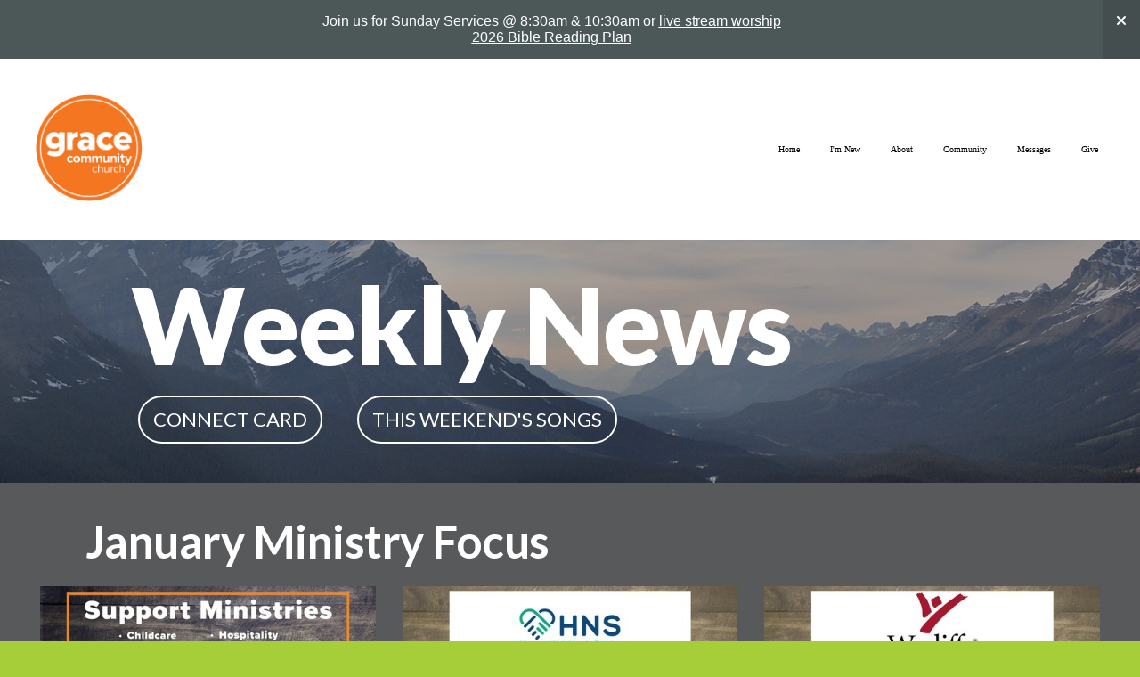

--- FILE ---
content_type: text/html; charset=UTF-8
request_url: https://www.gracecomm.org/weekly-news
body_size: 9692
content:
<!DOCTYPE html>
<html class="wf-loading">
	<head>
		<meta http-equiv="Content-Type" content="text/html; charset=utf-8" />
		<meta name="viewport" content="width=device-width, initial-scale=1.0" />
<meta name="provider" content="snappages" />
<meta http-equiv="X-UA-Compatible" content="IE=Edge"/>
    <meta name="keywords" content="Jesus, Loveland, Colorado, church, worship, prayer, forgive, care, love, Bible, Christian" />
    <meta name="description" content="" />
<link rel="shortcut icon" href="https://storage2.snappages.site/2V79V4/assets/favicon.png">
<link rel="canonical" href="https://www.gracecomm.org/weekly-news" />
<title>Grace Community Church - Loveland, CO - Weekly News</title>
    <script defer src="https://ajax.googleapis.com/ajax/libs/jquery/2.1.3/jquery.min.js"></script>
<script>
	var wid=45444, pid=1141015, ptype='basic', tid=61209, custom_fonts = "Lato:100,100italic,300,300italic,regular,italic,700,700italic,900,900italic|Play:regular,700|Playfair Display:regular,italic,700,700italic,900,900italic&display=swap";var page_type="page", render_url="https://site.snappages.site";</script>
<link href="https://assets2.snappages.site/global/styles/website.min.css?v=1768428243" type="text/css" rel="stylesheet" /><script defer src="https://assets2.snappages.site/global/assets/js/website.min.js?v=1768428243" type="text/javascript"></script><link class="core-style" href="https://storage2.snappages.site/2V79V4/assets/themes/61209/style1717012818.css" type="text/css" rel="stylesheet" />
<link href="https://site.snappages.site/assets/icons/fontawesome/webfonts/fa-brands-400.woff2" rel="preload" as="font" type="font/woff2" crossorigin="anonymous"/>
<link href="https://site.snappages.site/assets/icons/fontawesome/webfonts/fa-regular-400.woff2" rel="preload" as="font" type="font/woff2" crossorigin="anonymous"/>
<link href="https://site.snappages.site/assets/icons/fontawesome/webfonts/fa-solid-900.woff2" rel="preload" as="font" type="font/woff2" crossorigin="anonymous"/>
<link href="https://site.snappages.site/assets/icons/fontawesome/css/all.min.css" rel="stylesheet"/>
<link href="https://site.snappages.site/assets/icons/fontawesome/css/all.min.css" rel="stylesheet"/>
<noscript><link href="https://site.snappages.site/assets/icons/fontawesome/css/all.min.css" rel="stylesheet" as="style"/></noscript>
<link href="https://site.snappages.site/assets/icons/fontawesome/css/v4-shims.min.css" rel="preload" as="style" onload="this.rel='stylesheet'"/>
<noscript><link href="https://site.snappages.site/assets/icons/fontawesome/css/v4-shims.min.css" rel="stylesheet" as="style"/></noscript>
<link href="https://assets2.snappages.site/global/assets/icons/pixeden/css/pe-icon-7-stroke.min.css" rel="preload" as="style" onload="this.rel='stylesheet'"/>
<noscript><link href="https://assets2.snappages.site/global/assets/icons/pixeden/css/pe-icon-7-stroke.min.css" rel="stylesheet" as="style"/></noscript>
<link href="https://assets2.snappages.site/global/assets/icons/typicons/typicons.min.css" rel="preload" as="style" onload="this.rel='stylesheet'"/>
<noscript><link href="https://assets2.snappages.site/global/assets/icons/typicons/typicons.min.css" rel="preload" as="stylesheet"/></noscript>
<link href="https://use.typekit.net/hqk1yln.css" rel="stylesheet" />

<!-- Google tag (gtag.js) -->
<script async src="https://www.googletagmanager.com/gtag/js?id=G-28EMBP78JP"></script>
<script>
  window.dataLayer = window.dataLayer || [];
  function gtag(){dataLayer.push(arguments);}
  gtag('js', new Date());

  gtag('config', 'G-28EMBP78JP');
</script><svg xmlns="https://www.w3.org/2000/svg" style="display:none;">
    <symbol id="sp-icon-amazon" viewBox="0 0 50 50">
        <g fill-rule="nonzero">
          <path id="Shape" d="M0.0909090909,38.8 C0.242409091,38.53335 0.484818182,38.51665 0.818181818,38.75 C8.39390909,43.58335 16.6363636,46 25.5454545,46 C31.4848182,46 37.3484545,44.78335 43.1363636,42.35 C43.2878636,42.28335 43.5075455,42.18335 43.7954545,42.05 C44.0833182,41.91665 44.2878636,41.81665 44.4090909,41.75 C44.8636364,41.55 45.2196818,41.65 45.4772727,42.05 C45.7348182,42.45 45.6515,42.81665 45.2272727,43.15 C44.6818182,43.58335 43.9848182,44.08335 43.1363636,44.65 C40.5302727,46.35 37.6211818,47.66665 34.4090909,48.6 C31.1969545,49.53335 28.0605909,50 25,50 C20.2727273,50 15.803,49.09165 11.5909091,47.275 C7.37877273,45.45835 3.60604545,42.9 0.272727273,39.6 C0.0909090909,39.43335 0,39.26665 0,39.1 C0,39 0.0302727273,38.9 0.0909090909,38.8 Z M13.7727273,24.55 C13.7727273,22.25 14.2878636,20.28335 15.3181818,18.65 C16.3484545,17.01665 17.7575455,15.78335 19.5454545,14.95 C21.1818182,14.18335 23.1969545,13.63335 25.5909091,13.3 C26.4090909,13.2 27.7424091,13.06665 29.5909091,12.9 L29.5909091,12.05 C29.5909091,9.91665 29.3787727,8.48335 28.9545455,7.75 C28.3181818,6.75 27.3181818,6.25 25.9545455,6.25 L25.5909091,6.25 C24.5909091,6.35 23.7272727,6.7 23,7.3 C22.2727273,7.9 21.803,8.73335 21.5909091,9.8 C21.4696818,10.46665 21.1666364,10.85 20.6818182,10.95 L15.4545455,10.25 C14.9393636,10.11665 14.6818182,9.81665 14.6818182,9.35 C14.6818182,9.25 14.6969545,9.13335 14.7272727,9 C15.2424091,6.03335 16.5075455,3.83335 18.5227273,2.4 C20.5378636,0.96665 22.8939091,0.16665 25.5909091,0 L26.7272727,0 C30.1818182,0 32.8787727,0.98335 34.8181818,2.95 C35.1223778,3.2848521 35.4034595,3.64418094 35.6590909,4.025 C35.9166364,4.40835 36.1211818,4.75 36.2727273,5.05 C36.4242273,5.35 36.5605909,5.78335 36.6818182,6.35 C36.803,6.91665 36.8939091,7.30835 36.9545455,7.525 C37.0151364,7.74165 37.0605909,8.20835 37.0909091,8.925 C37.1211818,9.64165 37.1363636,10.06665 37.1363636,10.2 L37.1363636,22.3 C37.1363636,23.16665 37.25,23.95835 37.4772727,24.675 C37.7045455,25.39165 37.9242273,25.90835 38.1363636,26.225 C38.3484545,26.54165 38.6969545,27.05 39.1818182,27.75 C39.3636364,28.05 39.4545455,28.31665 39.4545455,28.55 C39.4545455,28.81665 39.3333182,29.05 39.0909091,29.25 C36.5757273,31.65 35.2120909,32.95 35,33.15 C34.6363636,33.45 34.1969545,33.48335 33.6818182,33.25 C33.2575455,32.85 32.8863636,32.46665 32.5681818,32.1 C32.25,31.73335 32.0227273,31.46665 31.8863636,31.3 C31.75,31.13335 31.5302727,30.80835 31.2272727,30.325 C30.9242273,29.84165 30.7120909,29.51665 30.5909091,29.35 C28.8939091,31.38335 27.2272727,32.65 25.5909091,33.15 C24.5605909,33.48335 23.2878636,33.65 21.7727273,33.65 C19.4393636,33.65 17.5227273,32.85835 16.0227273,31.275 C14.5227273,29.69165 13.7727273,27.45 13.7727273,24.55 Z M21.5909091,23.55 C21.5909091,24.85 21.8863636,25.89165 22.4772727,26.675 C23.0681818,27.45835 23.8636364,27.85 24.8636364,27.85 C24.9545455,27.85 25.0833182,27.83335 25.25,27.8 C25.4166364,27.76665 25.5302727,27.75 25.5909091,27.75 C26.8636364,27.38335 27.8484545,26.48335 28.5454545,25.05 C28.8787727,24.41665 29.1287727,23.725 29.2954545,22.975 C29.4620909,22.225 29.553,21.61665 29.5681818,21.15 C29.5833182,20.68335 29.5909091,19.91665 29.5909091,18.85 L29.5909091,17.6 C27.8333182,17.6 26.5,17.73335 25.5909091,18 C22.9242273,18.83335 21.5909091,20.68335 21.5909091,23.55 Z M40.6818182,39.65 C40.7424091,39.51665 40.8333182,39.38335 40.9545455,39.25 C41.7120909,38.68335 42.4393636,38.3 43.1363636,38.1 C44.2878636,37.76665 45.4090909,37.58335 46.5,37.55 C46.803,37.51665 47.0909091,37.53335 47.3636364,37.6 C48.7272727,37.73335 49.5454545,37.98335 49.8181818,38.35 C49.9393636,38.55 50,38.85 50,39.25 L50,39.6 C50,40.76665 49.7120909,42.14165 49.1363636,43.725 C48.5605909,45.30835 47.7575455,46.58335 46.7272727,47.55 C46.5757273,47.68335 46.4393636,47.75 46.3181818,47.75 C46.2575455,47.75 46.1969545,47.73335 46.1363636,47.7 C45.9545455,47.6 45.9090909,47.41665 46,47.15 C47.1211818,44.25 47.6818182,42.23335 47.6818182,41.1 C47.6818182,40.73335 47.6211818,40.46665 47.5,40.3 C47.1969545,39.9 46.3484545,39.7 44.9545455,39.7 C44.4393636,39.7 43.8333182,39.73335 43.1363636,39.8 C42.3787727,39.9 41.6818182,40 41.0454545,40.1 C40.8636364,40.1 40.7424091,40.06665 40.6818182,40 C40.6211818,39.93335 40.6060455,39.86665 40.6363636,39.8 C40.6363636,39.76665 40.6515,39.71665 40.6818182,39.65 Z"/>
        </g>
    </symbol>
    <symbol id="sp-icon-roku" viewBox="0 0 50 50">
        <g>
          <path id="Combined-Shape" d="M8,0 L42,0 C46.418278,-8.11624501e-16 50,3.581722 50,8 L50,42 C50,46.418278 46.418278,50 42,50 L8,50 C3.581722,50 5.41083001e-16,46.418278 0,42 L0,8 C-5.41083001e-16,3.581722 3.581722,8.11624501e-16 8,0 Z M9.94591393,22.6758056 C9.94591393,23.9554559 8.93797503,25.0040346 7.705466,25.0040346 L6.5944023,25.0040346 L6.5944023,20.3268077 L7.705466,20.3268077 C8.93797503,20.3268077 9.94591393,21.3746529 9.94591393,22.6758056 Z M15,32 L11.1980679,26.5137477 C12.6117075,25.6540149 13.5405811,24.2489259 13.5405811,22.6758056 C13.5405811,20.0964239 11.1176341,18 8.14917631,18 L3,18 L3,31.9899135 L6.5944023,31.9899135 L6.5944023,27.3332264 L7.6834372,27.3332264 L10.9214498,32 L15,32 Z M19.4209982,23.6089545 C20.3760082,23.6089545 21.1686305,24.9005713 21.1686305,26.4995139 C21.1686305,28.098368 20.3760082,29.3917084 19.4209982,29.3917084 C18.4876486,29.3917084 17.6937241,28.0984122 17.6937241,26.4995139 C17.6937241,24.9006155 18.4876486,23.6089545 19.4209982,23.6089545 Z M24.8610089,26.4995139 C24.8610089,23.4472925 22.4211995,21 19.4209982,21 C16.4217953,21 14,23.4472925 14,26.4995139 C14,29.5540333 16.4217953,32 19.4209982,32 C22.4211995,32 24.8610089,29.5540333 24.8610089,26.4995139 Z M33.154894,21.2236663 L29.0835675,25.3681007 L29.0835675,21.2099662 L25.549974,21.2099662 L25.549974,31.7778363 L29.0835675,31.7778363 L29.0835675,27.4910969 L33.3340371,31.7778363 L37.7816639,31.7778363 L32.3803293,26.2779246 L36.8541742,21.7246949 L36.8541742,27.9961029 C36.8541742,30.0783079 38.0840844,31.9999116 41.1813884,31.9999116 C42.6517766,31.9999116 44.001101,31.1508546 44.6569026,30.3826285 L46.24575,31.7777921 L47,31.7777921 L47,21.2236663 L43.4663631,21.2236663 L43.4663631,28.056914 C43.0684459,28.7640196 42.5140009,29.2086122 41.657092,29.2086122 C40.7876817,29.2086122 40.3887661,28.6838515 40.3887661,27.0054037 L40.3887661,21.2236663 L33.154894,21.2236663 Z"/>
        </g>
    </symbol>
    <symbol id="sp-icon-google-play" viewBox="0 0 50 50">
	    <g fill-rule="nonzero">
	      <path id="top" d="M7.60285132,19.9078411 C12.5081466,14.9434827 20.3874745,6.92617108 24.6425662,2.55295316 L27.0855397,0.0509164969 L30.6904277,3.63645621 C32.6802444,5.62627291 34.2953157,7.30040733 34.2953157,7.35947047 C34.2953157,7.55651731 3.60386965,24.6751527 3.2296334,24.6751527 C3.01272912,24.6751527 4.70723014,22.8431772 7.60285132,19.9078411 Z" transform="matrix(1 0 0 -1 0 24.726)"/>
	            <path id="Shape" d="M0.767311609,49.8798639 C0.5901222,49.6828171 0.353869654,49.2693751 0.235234216,48.9735503 C0.0773930754,48.5794566 0.0183299389,41.3498232 0.0183299389,25.6690696 C0.0183299389,0.749517674 -0.0407331976,2.04992501 1.20010183,1.16295963 L1.83044807,0.709802806 L13.9256619,12.8050167 L26.0213849,24.9012488 L22.9088595,28.05298 C21.1950102,29.7866867 15.5804481,35.4796602 10.4394094,40.7194769 C1.61405295,49.6833262 1.06262729,50.2148945 0.767311609,49.8798639 Z" transform="matrix(1 0 0 -1 0 50.66)"/>
	            <path id="Shape" d="M32.1283096,28.868403 L28.287169,25.0272624 L31.5376782,21.7375476 C33.3304481,19.9249203 34.8864562,18.408627 34.9852342,18.3689121 C35.2214868,18.309849 45.0320774,23.6876494 45.5442974,24.1601545 C45.7413442,24.3373439 45.9974542,24.7711525 46.1155804,25.1453887 C46.450611,26.1499712 45.938391,27.0364274 44.5595723,27.8638205 C43.5748473,28.454961 37.3691446,31.9417227 36.3447047,32.4732909 C35.9893075,32.6703378 35.5560081,32.2961015 32.1283096,28.868403 Z" transform="matrix(1 0 0 -1 0 50.884)"/>
	            <path id="bottom" d="M16.1323829,37.9725051 C10.0850305,31.9643585 5.19959267,27.0392057 5.27851324,27.0392057 C5.33757637,27.0392057 5.84979633,27.2953157 6.401222,27.6104888 C7.48472505,28.2016293 28.8783096,39.9419552 31.3406314,41.2815682 C33.9210794,42.660387 34.0198574,42.1680244 30.4541752,45.7535642 C28.7204684,47.4872709 27.2627291,48.9052953 27.203666,48.9052953 C27.1446029,48.885947 22.160387,43.9806517 16.1323829,37.9725051 Z" transform="matrix(1 0 0 -1 0 75.945)"/>
	    </g>
    </symbol>
    <symbol id="sp-icon-apple" viewBox="0 0 50 50">
	    <g fill-rule="nonzero">
	      <path id="Shape" d="M33.9574406,26.5634279 C34.0276124,34.1300976 40.5866722,36.6480651 40.6593407,36.6801167 C40.6038808,36.8576056 39.6113106,40.2683744 37.2037125,43.7914576 C35.1223643,46.8374278 32.9623738,49.8720595 29.5596196,49.9349127 C26.2160702,49.9966052 25.1409344,47.9496797 21.3183084,47.9496797 C17.4968415,47.9496797 16.3023155,49.8721487 13.1372718,49.9966945 C9.85274871,50.1212403 7.35152871,46.7030612 5.25306112,43.668251 C0.964911488,37.4606036 -2.31212183,26.1269374 2.08810657,18.476523 C4.27404374,14.6772963 8.18048359,12.2714647 12.420574,12.2097721 C15.6458924,12.1481688 18.6901193,14.3824933 20.6618852,14.3824933 C22.6324029,14.3824933 26.3318047,11.6955185 30.2209468,12.0901367 C31.8490759,12.1579896 36.4193394,12.748667 39.353895,17.0498265 C39.1174329,17.1966031 33.9007325,20.2374843 33.9574406,26.5634279 M27.6736291,7.98325071 C29.4174035,5.86972218 30.5910653,2.92749548 30.2708784,0 C27.7573538,0.101154388 24.7179418,1.67712725 22.9150518,3.78949514 C21.2993165,5.66009243 19.8842887,8.65410161 20.2660876,11.5236543 C23.0677001,11.7406943 25.9297656,10.0981184 27.6736291,7.98325071"/>
	    </g>
    </symbol>
    <symbol id="sp-icon-windows" viewBox="0 0 50 50">
	    <g fill-rule="nonzero">
	      <path id="Shape" d="M0,7.0733463 L20.3540856,4.30155642 L20.3628405,23.9346304 L0.0184824903,24.0503891 L0,7.07354086 L0,7.0733463 Z M20.344358,26.1964981 L20.3599222,45.8466926 L0.0157587549,43.0496109 L0.0145914397,26.064786 L20.3441634,26.1964981 L20.344358,26.1964981 Z M22.8116732,3.93871595 L49.7992218,0 L49.7992218,23.6848249 L22.8116732,23.8988327 L22.8116732,3.93891051 L22.8116732,3.93871595 Z M49.8054475,26.381323 L49.7990272,49.9593385 L22.8114786,46.1503891 L22.7737354,26.3371595 L49.8054475,26.381323 Z"/>
	    </g>
    </symbol>
</svg>

	</head>
	<body>
		<div id="sp-wrapper">
			<header id="sp-header">
				<div id="sp-bar"><div id="sp-bar-text"><span></span></div><div id="sp-bar-social" class="sp-social-holder" data-style="icons" data-shape="circle"><a class="facebook" href="" target="_blank" data-type="facebook"><i class="fa fa-fw fa-facebook"></i></a><a class="twitter" href="" target="_blank" data-type="twitter"><i class="fa fa-fw fa-twitter"></i></a><a class="pinterest" href="" target="_blank" data-type="pinterest"><i class="fa fa-fw fa-pinterest"></i></a><a class="instagram" href="" target="_blank" data-type="instagram"><i class="fa fa-fw fa-instagram"></i></a></div></div>
				<div id="sp-logo"><a href="/home" target="_self"><img src="https://storage2.snappages.site/2V79V4/assets/images/12638742_1500x1500_500.png" width="120px"/></a></div>
				<div id="sp-nav"><nav id="sp-nav-links"><ul><li style="z-index:1250;" id="nav_home" data-type="basic"><a href="/" target="_self"><span></span>Home</a></li><li style="z-index:1249;" id="nav_i-m-new" data-type="basic"><a href="/i-m-new" target="_self"><span></span>I'm New</a></li><li style="z-index:1248;" id="nav_about" data-type="basic"><a href="/about" target="_self"><span></span>About</a></li><li style="z-index:1247;" id="nav_community" data-type="basic"><a href="/community" target="_self"><span></span>Community</a></li><li style="z-index:1246;" id="nav_messages" data-type="basic"><a href="/messages" target="_self"><span></span>Messages</a></li><li style="z-index:1245;" id="nav_give" data-type="basic"><a href="/give" target="_self"><span></span>Give</a></li></ul></nav></div><div id="sp-nav-button"></div>
			</header>
			<main id="sp-content">
				<section class="sp-section sp-scheme-1" data-index="" data-scheme="1"><div class="sp-section-slide" data-background="%7B%22type%22%3A%22image%22%2C%22src%22%3A%22https%3A%5C%2F%5C%2Fassets2.snappages.site%5C%2Fglobal%5C%2Fassets%5C%2Fimages%5C%2Ftmp5.jpg%22%2C%22size%22%3A%22cover%22%2C%22position%22%3A%2250%25+50%25%22%2C%22repeat%22%3A%22no-repeat%22%2C%22attachment%22%3A%22scroll%22%2C%22tint%22%3A%22rgba%280%2C+0%2C+0%2C+.3%29%22%7D" data-tint="rgba(0, 0, 0, .3)"  data-label="Main" ><div class="sp-section-content"  style="padding-top:0px;padding-bottom:0px;padding-left:30px;padding-right:30px;"><div class="sp-grid sp-col sp-col-24"><div class="sp-block sp-spacer-block " data-type="spacer" data-id="13448090-e7ae-4a1a-ac12-061a07188f19" style="text-align:center;"><div class="sp-block-content"  style=""><div class="spacer-holder" data-height="30" style="height:30px;"></div></div></div><div class="sp-row"><div class="sp-col sp-col-2"><div class="sp-block sp-spacer-block " data-type="spacer" data-id="8fefd416-b5fb-4287-a7af-a3b0cb1f1abc" style=""><div class="sp-block-content"  style=""><div class="spacer-holder" data-height="30" style="height:30px;"></div></div></div></div><div class="sp-col sp-col-22"><div class="sp-block sp-heading-block " data-type="heading" data-id="faf3a260-8ef1-4462-9b9a-da4513cf18b5" style="text-align:left;"><div class="sp-block-content"  style="max-width:800px;"><span class='h1'  data-size="12em"><h1  style='font-size:12em;'>Weekly News</h1></span></div></div></div></div><div class="sp-row"><div class="sp-col sp-col-2"><div class="sp-block sp-spacer-block " data-type="spacer" data-id="0d5a0d58-5b38-4c3c-b62b-ec29030b1aa6" style=""><div class="sp-block-content"  style=""><div class="spacer-holder" data-height="30" style="height:30px;"></div></div></div></div><div class="sp-col sp-col-5"><div class="sp-block sp-button-block " data-type="button" data-id="5dc8eaeb-c175-4755-999f-8532e466ae53" style="text-align:center;"><div class="sp-block-content"  style=""><span class="text-reset"><a class="sp-button" href="/connect-card" target="_self"  data-label="Connect Card" style="">Connect Card</a></span></div></div></div><div class="sp-col sp-col-17"><div class="sp-block sp-button-block " data-type="button" data-id="5658484c-3616-457b-9bd9-edbd175c67dd" style="text-align:left;"><div class="sp-block-content"  style=""><span class="text-reset"><a class="sp-button" href="https://open.spotify.com/playlist/3xedWPqgRc7RQkW2OMWxLr?si=48a90dce280c489c" target="_blank"  data-label="this weekend's songs" style="">this weekend's songs</a></span></div></div></div></div><div class="sp-block sp-spacer-block " data-type="spacer" data-id="19c75875-fbba-4463-9a7e-36c012306682" style=""><div class="sp-block-content"  style=""><div class="spacer-holder" data-height="30" style="height:30px;"></div></div></div></div></div></div></section><section class="sp-section sp-scheme-5" data-index="" data-scheme="5"><div class="sp-section-slide"  data-label="Main" ><div class="sp-section-content"  style="padding-top:30px;padding-bottom:30px;padding-left:30px;padding-right:30px;"><div class="sp-grid sp-col sp-col-24"><div class="sp-row"><div class="sp-col sp-col-1"><div class="sp-block sp-spacer-block " data-type="spacer" data-id="9eb1d67a-86bc-4f63-9392-16a9df9db7de" style=""><div class="sp-block-content"  style=""><div class="spacer-holder" data-height="30" style="height:30px;"></div></div></div></div><div class="sp-col sp-col-23"><div class="sp-block sp-heading-block " data-type="heading" data-id="25d982d1-3600-4d85-bbba-9d1fcd9394a8" style=""><div class="sp-block-content"  style=""><span class='h2' ><h2 >January Ministry Focus</h2></span></div></div></div></div><div class="sp-row"><div class="sp-col sp-col-8"><div class="sp-block sp-image-block " data-type="image" data-id="57f54d78-73a7-4306-8711-07bbbe3a2ca3" style=""><div class="sp-block-content"  style=""><a href="/supportministries" target="_self"><div class="sp-image-holder link" style="background-image:url(https://storage2.snappages.site/2V79V4/assets/images/22498379_4800x1200_500.jpeg);"  data-source="2V79V4/assets/images/22498379_4800x1200_2500.jpeg" data-url="/supportministries" data-target="_self" data-fill="true"><img src="https://storage2.snappages.site/2V79V4/assets/images/22498379_4800x1200_500.jpeg" class="fill" alt="" /><div class="sp-image-title"></div><div class="sp-image-caption"></div></div></a></div></div></div><div class="sp-col sp-col-8"><div class="sp-block sp-image-block " data-type="image" data-id="74b951ee-8c77-4308-acfb-29ca28616f0a" style=""><div class="sp-block-content"  style=""><a href="/community-outreach-go" target="_self"><div class="sp-image-holder link" style="background-image:url(https://storage2.snappages.site/2V79V4/assets/images/22498384_1200x300_500.jpeg);"  data-source="2V79V4/assets/images/22498384_1200x300_2500.jpeg" data-url="/community-outreach-go" data-target="_self" data-fill="true"><img src="https://storage2.snappages.site/2V79V4/assets/images/22498384_1200x300_500.jpeg" class="fill" alt="" /><div class="sp-image-title"></div><div class="sp-image-caption"></div></div></a></div></div></div><div class="sp-col sp-col-8"><div class="sp-block sp-image-block " data-type="image" data-id="9fa1570e-75ee-4478-9ccf-4c5d951353d4" style=""><div class="sp-block-content"  style=""><a href="/global-outreach-go" target="_self"><div class="sp-image-holder link" style="background-image:url(https://storage2.snappages.site/2V79V4/assets/images/22498389_1200x300_500.jpeg);"  data-source="2V79V4/assets/images/22498389_1200x300_2500.jpeg" data-url="/global-outreach-go" data-target="_self" data-fill="true"><img src="https://storage2.snappages.site/2V79V4/assets/images/22498389_1200x300_500.jpeg" class="fill" alt="" /><div class="sp-image-title"></div><div class="sp-image-caption"></div></div></a></div></div></div></div></div></div></div></section><section class="sp-section sp-scheme-2" data-index="" data-scheme="2"><div class="sp-section-slide" data-order="423b4cb1-b642-4443-9752-0badfeff3d2d,c58047e1-c86d-4897-8e20-0e42242b8ffb,9f700f1e-f2a7-4e86-afde-c99bce653b78,b0a851df-fa3a-4cbe-afba-11f1b7778b99,7aee0c7d-64d0-43c5-9f11-e31961896212,987f7f81-0e9d-4e33-bef9-afb56f18dfa2,cc8a694f-26b0-4f24-9573-c747cb30cd29,7a520a9c-41d9-47e2-84b7-e88885a0e29a,c239dd3a-9112-420e-aa2d-00876ea011d6,16c70e18-3dc2-41d5-afdd-a6f1a724fe8c,0a142d4f-0828-4ef8-a54d-41b94344d9b6,b6b33b93-0067-4945-9f4c-b7c4819e4b67,9e186789-8c56-41c0-a494-c67140d12987,2b740ecc-d8dc-4830-9ff8-414b84fa099c,57b974f0-97d1-489a-87e5-fc5ddaeacc10"  data-label="Main" ><div class="sp-section-content"  style="padding-top:30px;padding-bottom:30px;padding-left:30px;padding-right:30px;"><div class="sp-grid sp-col sp-col-24"><div class="sp-row"><div class="sp-col sp-col-1"><div class="sp-block sp-spacer-block " data-type="spacer" data-id="2b740ecc-d8dc-4830-9ff8-414b84fa099c" style=""><div class="sp-block-content"  style=""><div class="spacer-holder" data-height="30" style="height:30px;"></div></div></div></div><div class="sp-col sp-col-22"><div class="sp-block sp-heading-block " data-type="heading" data-id="c58047e1-c86d-4897-8e20-0e42242b8ffb" style=""><div class="sp-block-content"  style=""><span class='h2' ><h2 >Announcements</h2></span></div></div><div class="sp-row"><div class="sp-col sp-col-11"><div class="sp-block sp-image-block " data-type="image" data-id="9f700f1e-f2a7-4e86-afde-c99bce653b78" style="text-align:center;"><div class="sp-block-content"  style="max-width:520px;"><a href="/midweek-teaching" target="_self"><div class="sp-image-holder link" style="background-image:url(https://storage2.snappages.site/2V79V4/assets/images/22582972_1920x692_500.jpeg);"  data-source="2V79V4/assets/images/22582972_1920x692_2500.jpeg" data-url="/midweek-teaching" data-target="_self" data-fill="true"><img src="https://storage2.snappages.site/2V79V4/assets/images/22582972_1920x692_500.jpeg" class="fill" alt="" /><div class="sp-image-title"></div><div class="sp-image-caption"></div></div></a></div></div><div class="sp-block sp-image-block " data-type="image" data-id="7aee0c7d-64d0-43c5-9f11-e31961896212" style="text-align:center;"><div class="sp-block-content"  style="max-width:520px;"><a href="https://gracecommunitychurch-lov.subspla.sh/d6z3qcy" target="_self"><div class="sp-image-holder link" style="background-image:url(https://storage2.snappages.site/2V79V4/assets/images/22498572_3996x1440_500.jpeg);"  data-source="2V79V4/assets/images/22498572_3996x1440_2500.jpeg" data-url="https://gracecommunitychurch-lov.subspla.sh/d6z3qcy" data-target="_self" data-fill="true"><img src="https://storage2.snappages.site/2V79V4/assets/images/22498572_3996x1440_500.jpeg" class="fill" alt="" /><div class="sp-image-title"></div><div class="sp-image-caption"></div></div></a></div></div><div class="sp-block sp-image-block " data-type="image" data-id="7a520a9c-41d9-47e2-84b7-e88885a0e29a" style="text-align:center;"><div class="sp-block-content"  style="max-width:520px;"><a href="https://gracecommunitychurch-lov.subspla.sh/wmzqbjp" target="_self"><div class="sp-image-holder link" style="background-image:url(https://storage2.snappages.site/2V79V4/assets/images/20582867_1920x692_500.jpeg);"  data-source="2V79V4/assets/images/20582867_1920x692_2500.jpeg" data-url="https://gracecommunitychurch-lov.subspla.sh/wmzqbjp" data-target="_self" data-fill="true"><img src="https://storage2.snappages.site/2V79V4/assets/images/20582867_1920x692_500.jpeg" class="fill" alt="" /><div class="sp-image-title"></div><div class="sp-image-caption"></div></div></a></div></div></div><div class="sp-col sp-col-11"><div class="sp-block sp-image-block " data-type="image" data-id="b0a851df-fa3a-4cbe-afba-11f1b7778b99" style="text-align:center;"><div class="sp-block-content"  style="max-width:520px;"><a href="/give" target="_self"><div class="sp-image-holder link" style="background-image:url(https://storage2.snappages.site/2V79V4/assets/images/22498562_3996x1440_500.jpeg);"  data-source="2V79V4/assets/images/22498562_3996x1440_2500.jpeg" data-url="/give" data-target="_self" data-fill="true"><img src="https://storage2.snappages.site/2V79V4/assets/images/22498562_3996x1440_500.jpeg" class="fill" alt="" /><div class="sp-image-title"></div><div class="sp-image-caption"></div></div></a></div></div><div class="sp-block sp-image-block " data-type="image" data-id="987f7f81-0e9d-4e33-bef9-afb56f18dfa2" style="text-align:center;"><div class="sp-block-content"  style="max-width:520px;"><div class="sp-image-holder" style="background-image:url(https://storage2.snappages.site/2V79V4/assets/images/22498609_3996x1440_500.jpeg);"  data-source="2V79V4/assets/images/22498609_3996x1440_2500.jpeg" data-target="_self" data-fill="true"><img src="https://storage2.snappages.site/2V79V4/assets/images/22498609_3996x1440_500.jpeg" class="fill" alt="" /><div class="sp-image-title"></div><div class="sp-image-caption"></div></div></div></div><div class="sp-block sp-image-block " data-type="image" data-id="cc8a694f-26b0-4f24-9573-c747cb30cd29" style="text-align:center;"><div class="sp-block-content"  style="max-width:520px;"><a href="https://subsplash.com/gracecommunitychurch-lov/lb/ev/+8ntr697" target="_self"><div class="sp-image-holder link" style="background-image:url(https://storage2.snappages.site/2V79V4/assets/images/22006845_1920x692_500.jpeg);"  data-source="2V79V4/assets/images/22006845_1920x692_2500.jpeg" data-url="https://subsplash.com/gracecommunitychurch-lov/lb/ev/+8ntr697" data-target="_self" data-fill="true"><img src="https://storage2.snappages.site/2V79V4/assets/images/22006845_1920x692_500.jpeg" class="fill" alt="" /><div class="sp-image-title"></div><div class="sp-image-caption"></div></div></a></div></div></div></div><div class="sp-block sp-button-block " data-type="button" data-id="57b974f0-97d1-489a-87e5-fc5ddaeacc10" style="text-align:left;"><div class="sp-block-content"  style=""><span class="text-reset"><a class="sp-button" href="/events" target="_blank"  data-label="All Upcoming Events" style="">All Upcoming Events</a></span></div></div></div><div class="sp-col sp-col-1"><div class="sp-block sp-spacer-block " data-type="spacer" data-id="423b4cb1-b642-4443-9752-0badfeff3d2d" style=""><div class="sp-block-content"  style=""><div class="spacer-holder" data-height="30" style="height:30px;"></div></div></div></div></div></div></div></div></section><section class="sp-section sp-scheme-3" data-index="" data-scheme="3"><div class="sp-section-slide" data-order="7ce74cd3-16ac-46f7-ae60-f507ae7621aa,e146ca2c-a57c-4b5d-9e0b-6349d7a00893,87cc724d-d6d8-4260-8744-a8e212a4d943,e7af4c05-2a33-4010-8eea-d10076088508,e29a6f84-6673-4f31-a046-9022b5927ea3,0779e4ef-4c80-45ed-8ac5-deddaab0265b,fffa5187-7eb9-4d16-a8cb-662205287e4f,6bfabe20-ed98-4064-ac3f-0e824623b61c,9003818e-c459-4f19-9fff-5a9031dec7fb,b5927d96-7c21-4ffe-bbf6-803e08275f43"  data-label="Main" ><div class="sp-section-content"  style="padding-top:15px;padding-bottom:15px;"><div class="sp-grid sp-col sp-col-24"><div class="sp-row"><div class="sp-col sp-col-1"><div class="sp-block sp-spacer-block " data-type="spacer" data-id="9003818e-c459-4f19-9fff-5a9031dec7fb" style=""><div class="sp-block-content"  style=""><div class="spacer-holder" data-height="30" style="height:30px;"></div></div></div></div><div class="sp-col sp-col-23"><div class="sp-block sp-heading-block " data-type="heading" data-id="7ce74cd3-16ac-46f7-ae60-f507ae7621aa" style=""><div class="sp-block-content"  style=""><span class='h2' ><h2 >Resources</h2></span></div></div><div class="sp-row"><div class="sp-col sp-col-8"><div class="sp-block sp-image-block " data-type="image" data-id="87cc724d-d6d8-4260-8744-a8e212a4d943" style="text-align:center;"><div class="sp-block-content"  style="max-width:420px;"><a href="https://open.spotify.com/playlist/3xedWPqgRc7RQkW2OMWxLr?si=48a90dce280c489c&nd=1&dlsi=d9fd05e699ac4ee2" target="_self"><div class="sp-image-holder link" style="background-image:url(https://storage2.snappages.site/2V79V4/assets/images/18660137_1920x1080_500.jpeg);"  data-source="2V79V4/assets/images/18660137_1920x1080_2500.jpeg" data-url="https://open.spotify.com/playlist/3xedWPqgRc7RQkW2OMWxLr?si=48a90dce280c489c&nd=1&dlsi=d9fd05e699ac4ee2" data-target="_self" data-fill="true"><img src="https://storage2.snappages.site/2V79V4/assets/images/18660137_1920x1080_500.jpeg" class="fill" alt="" /><div class="sp-image-title"></div><div class="sp-image-caption"></div></div></a></div></div></div><div class="sp-col sp-col-8"><div class="sp-block sp-image-block " data-type="image" data-id="e7af4c05-2a33-4010-8eea-d10076088508" style="text-align:center;"><div class="sp-block-content"  style="max-width:420px;"><a href="https://storage2.snappages.site/2V79V4/assets/files/COMMUNICATION.pdf" target="_blank"><div class="sp-image-holder link" style="background-image:url(https://storage2.snappages.site/2V79V4/assets/images/18139665_1920x1080_500.jpeg);"  data-source="2V79V4/assets/images/18139665_1920x1080_2500.jpeg" data-url="https://storage2.snappages.site/2V79V4/assets/files/COMMUNICATION.pdf" data-target="_blank" data-fill="true" data-ratio="sixteen-nine"><img src="https://storage2.snappages.site/2V79V4/assets/images/18139665_1920x1080_500.jpeg" class="fill" alt="" /><div class="sp-image-title"></div><div class="sp-image-caption"></div></div></a></div></div></div><div class="sp-col sp-col-8"><div class="sp-block sp-image-block " data-type="image" data-id="e29a6f84-6673-4f31-a046-9022b5927ea3" style="text-align:center;"><div class="sp-block-content"  style="max-width:420px;"><a href="/serve" target="_self"><div class="sp-image-holder link" style="background-image:url(https://storage2.snappages.site/2V79V4/assets/images/20517258_1198x674_500.jpeg);"  data-source="2V79V4/assets/images/20517258_1198x674_2500.jpeg" data-url="/serve" data-target="_self" data-fill="true"><img src="https://storage2.snappages.site/2V79V4/assets/images/20517258_1198x674_500.jpeg" class="fill" alt="" /><div class="sp-image-title"></div><div class="sp-image-caption"></div></div></a></div></div></div></div><div class="sp-row"><div class="sp-col sp-col-8"><div class="sp-block sp-image-block " data-type="image" data-id="0779e4ef-4c80-45ed-8ac5-deddaab0265b" style="text-align:center;"><div class="sp-block-content"  style="max-width:420px;"><a href="https://www.gracecomm.org/growasadisciple#library" target="_self"><div class="sp-image-holder link" style="background-image:url(https://storage2.snappages.site/2V79V4/assets/images/18318089_1920x1080_500.jpeg);"  data-source="2V79V4/assets/images/18318089_1920x1080_2500.jpeg" data-url="https://www.gracecomm.org/growasadisciple#library" data-target="_self" data-fill="true"><img src="https://storage2.snappages.site/2V79V4/assets/images/18318089_1920x1080_500.jpeg" class="fill" alt="" /><div class="sp-image-title"></div><div class="sp-image-caption"></div></div></a></div></div></div><div class="sp-col sp-col-8"><div class="sp-block sp-image-block " data-type="image" data-id="fffa5187-7eb9-4d16-a8cb-662205287e4f" style="text-align:center;"><div class="sp-block-content"  style="max-width:420px;"><a href="/2026-bible-reading-plan" target="_self"><div class="sp-image-holder link" style="background-image:url(https://storage2.snappages.site/2V79V4/assets/images/22248427_1920x1080_500.jpeg);"  data-source="2V79V4/assets/images/22248427_1920x1080_2500.jpeg" data-url="/2026-bible-reading-plan" data-target="_self" data-fill="true" data-ratio="sixteen-nine" data-pos="center-left"><img src="https://storage2.snappages.site/2V79V4/assets/images/22248427_1920x1080_500.jpeg" class="fill" alt="" /><div class="sp-image-title"></div><div class="sp-image-caption"></div></div></a></div></div></div><div class="sp-col sp-col-8"><div class="sp-block sp-image-block " data-type="image" data-id="6bfabe20-ed98-4064-ac3f-0e824623b61c" style="text-align:center;"><div class="sp-block-content"  style="max-width:420px;"><a href="https://subsplash.com/gracecommunitychurch-lov/app" target="_self"><div class="sp-image-holder link" style="background-image:url(https://storage2.snappages.site/2V79V4/assets/images/14061160_1920x1080_500.jpeg);"  data-source="2V79V4/assets/images/14061160_1920x1080_2500.jpeg" data-url="https://subsplash.com/gracecommunitychurch-lov/app" data-target="_self" data-fill="true" data-ratio="sixteen-nine"><img src="https://storage2.snappages.site/2V79V4/assets/images/14061160_1920x1080_500.jpeg" class="fill" alt="" /><div class="sp-image-title"></div><div class="sp-image-caption"></div></div></a></div></div></div></div><div class="sp-row"><div class="sp-col sp-col-4"><div class="sp-block sp-spacer-block " data-type="spacer" data-id="e146ca2c-a57c-4b5d-9e0b-6349d7a00893" style=""><div class="sp-block-content"  style=""><div class="spacer-holder" data-height="30" style="height:30px;"></div></div></div></div><div class="sp-col sp-col-20"><div class="sp-block sp-spacer-block " data-type="spacer" data-id="b5927d96-7c21-4ffe-bbf6-803e08275f43" style=""><div class="sp-block-content"  style=""><div class="spacer-holder" data-height="30" style="height:30px;"></div></div></div></div></div></div></div></div></div></div></section>
			</main>
			<footer id="sp-footer">
				<section class="sp-section sp-scheme-3" data-index="" data-scheme="3"><div class="sp-section-slide"  data-label="Main" ><div class="sp-section-content" ><div class="sp-grid sp-col sp-col-24"><div class="sp-row"><div class="sp-col sp-col-5"><div class="sp-block sp-heading-block " data-type="heading" data-id="b39dd07f-2790-42d2-86fe-f6f6c70e6b71" style="text-align:left;"><div class="sp-block-content"  style=""><span class='h3'  data-size="2.2em"><h3  style='font-size:2.2em;'>Service Times</h3></span></div></div><div class="sp-block sp-text-block " data-type="text" data-id="1ad211e8-1b33-47f1-8f98-24cc0972a425" style="text-align:left;"><div class="sp-block-content"  style=""><b>Sunday</b><br>8:30am &amp; 10:30am<br><br></div></div></div><div class="sp-col sp-col-5"><div class="sp-block sp-heading-block " data-type="heading" data-id="01f4d9ca-9e06-4ca7-a439-119214266923" style="text-align:left;"><div class="sp-block-content"  style=""><span class='h3'  data-size="2.2em"><h3  style='font-size:2.2em;'>Office Hours</h3></span></div></div><div class="sp-block sp-text-block " data-type="text" data-id="2700a8dd-dc98-4aa8-a2e3-15249e87d0e9" style="text-align:left;"><div class="sp-block-content"  style=""><b>Mon - Thu</b><br>9am - 3pm</div></div></div><div class="sp-col sp-col-5"><div class="sp-block sp-heading-block " data-type="heading" data-id="eca501b4-0e28-4dcd-9730-6fcd86b627ae" style="text-align:left;"><div class="sp-block-content"  style=""><span class='h3'  data-size="2.2em"><h3  style='font-size:2.2em;'>Contact Info</h3></span></div></div><div class="sp-block sp-text-block " data-type="text" data-id="7ead2aac-8562-4c07-8ff9-9d564aa1fd8a" style="text-align:left;"><div class="sp-block-content"  style=""><a href="tel:9705930473" rel="noopener noreferrer" target="_blank">970-593-0473</a><br><a href="mailto:grace@gracecomm.org?subject=" rel="" target="">grace@gracecomm.org</a></div></div></div><div class="sp-col sp-col-5"><div class="sp-block sp-heading-block " data-type="heading" data-id="8d9ef5d6-fd9d-4ee5-b1aa-5a3517474aab" style="text-align:left;"><div class="sp-block-content"  style=""><span class='h3'  data-size="2.2em"><h3  style='font-size:2.2em;'>Location</h3></span></div></div><div class="sp-block sp-text-block " data-type="text" data-id="1dbc913c-5010-4384-ba6c-4bef9102a595" style="text-align:left;"><div class="sp-block-content"  style=""><a href="https://goo.gl/maps/37DUwaq7q1NpbsRu9" rel="noopener noreferrer" target="_blank">240 Barberry Place,&nbsp;</a><br><a href="https://goo.gl/maps/37DUwaq7q1NpbsRu9" rel="noopener noreferrer" target="_blank">Loveland, CO &nbsp;80537</a></div></div></div><div class="sp-col sp-col-4"><div class="sp-block sp-heading-block " data-type="heading" data-id="103c411e-f80a-4e0b-9520-5ecdec176e6f" style="text-align:left;"><div class="sp-block-content"  style=""><span class='h3'  data-size="2.2em"><h3  style='font-size:2.2em;'>Follow Us</h3></span></div></div><div class="sp-block sp-social-block " data-type="social" data-id="90cb784d-4276-4f8f-b254-5c49c669a674" style=""><div class="sp-block-content"  style=""><div class="sp-social-holder" style="font-size:25px;margin-top:-5px;"  data-style="icons" data-shape="square"><a class="facebook" href="https://www.facebook.com/gracecommunityLoveland" target="_blank" style="margin-right:5px;margin-top:5px;"><i class="fa fa-fw fa-facebook"></i></a><a class="instagram" href="https://www.instagram.com/grace_community_loveland_/" target="_blank" style="margin-right:5px;margin-top:5px;"><i class="fa fa-fw fa-instagram"></i></a><a class="youtube" href="https://www.youtube.com/channel/UC6mi4JJ4Vfi4aCymwSZpr4Q" target="_blank" style="margin-right:5px;margin-top:5px;"><i class="fa fa-fw fa-youtube"></i></a></div></div></div></div></div></div></div></div></section><div id="sp-footer-extra"><div id="sp-footer-brand"><a href="https://snappages.com?utm_source=user&utm_medium=footer" target="_blank" title="powered by SnapPages Website Builder">powered by &nbsp;<span>SnapPages</span></a></div></div>
			</footer>
		</div>
	
	</body>
</html>


--- FILE ---
content_type: text/css
request_url: https://storage2.snappages.site/2V79V4/assets/themes/61209/style1717012818.css
body_size: 1554
content:
.sp-button{font-family:"Lato",Arial,"Helvetica Neue",Helvetica,sans-serif;font-weight:400;font-style:normal;font-size:2.2em;text-transform:uppercase;letter-spacing:0em;border:2px solid;border-radius:50px}.sp-button:not(.extrude):not(.solid){background-color:transparent !important}body{background-color:#a6ce39;background-repeat:repeat;background-attachment:scroll;background-size:auto;background-position:top center}#sp-wrapper{max-width:100%}#sp-content,#sp-footer{font-family:"Lato",Arial,"Helvetica Neue",Helvetica,sans-serif;font-weight:400;font-size:1.5em;line-height:2em;letter-spacing:-0.01em}#sp-header{flex-wrap:wrap;box-sizing:border-box;background-color:#ffffff;background-repeat:repeat-x;background-attachment:scroll;background-size:auto;background-position:bottom center;width:100%;display:flex;flex-direction:row;align-items:center;padding:0px;min-height:50px}#sp-header-wrapper{position:fixed;margin-top:0px;margin-left:0px;display:flex;flex-direction:column}#sp-header::before{content:'';order:1;flex-grow:1}#sp-logo{padding:40px;white-space:nowrap;order:0;color:#FFFFFF;font-family:"Playfair Display",Arial,"Helvetica Neue",Helvetica,sans-serif;font-weight:400;font-style:normal;font-size:2.7em;line-height:1em;text-transform:none;letter-spacing:0em;background-color:transparent}#sp-logo::before{display:inline-block;height:1em;content:''}#sp-bar{font-family:"Lato",Arial,"Helvetica Neue",Helvetica,sans-serif;font-weight:400;font-size:1.5em;line-height:2em;letter-spacing:-0.01em;background-color:transparent;color:#CCC !important;width:100%;box-sizing:border-box;display:none;padding:10px 20px;min-height:50px;z-index:1201;left:0px;top:0px;border-bottom:1px solid}.sp-view-desktop #sp-bar-text{flex-grow:1}#sp-bar-social{font-size:18px;flex-grow:1;text-align:right}#sp-nav{padding:30px;box-sizing:border-box;order:2;color:#000000;background-color:transparent}#sp-nav-links a:not(.sp-sub-nav a){font-family:"Lato",Arial,"Helvetica Neue",Helvetica,sans-serif;font-weight:900;font-style:normal;font-size:2.2em;text-transform:none;letter-spacing:-0.01em;text-shadow:none}#sp-nav-links>ul>li>a:link,#sp-nav-links>ul>li>a:visited{color:#000000;padding:20px 15px}#sp-nav-links>ul>li.selected>a:link,#sp-nav-links>ul>li.selected>a:visited{color:#58595b}#sp-nav-links>ul>li:first-of-type>a{border:none}#sp-nav-links>ul>li>a:hover{color:#e87200}#sp-nav-button{color:#000000;order:1;box-shadow:0 0 0 10px transparent,inset 0 0 0 100px transparent}#sp-nav-links>ul>li>ul>li>a:hover{color:#FFF;background:#e87200}.sp-sub-nav{font-family:"Lato",Arial,"Helvetica Neue",Helvetica,sans-serif;font-weight:400;font-size:1.5em;line-height:2em;letter-spacing:-0.01em}#sp-header.sticky.fixed{position:fixed !important;top:0px;right:0px;left:0px;padding:0px !important;min-height:0px;z-index:9999;box-shadow:0 0 15px rgba(0,0,0,0.5);-webkit-animation:sticky .3s;-moz-animation:sticky .3s;-ms-animation:sticky .3s;animation:sticky .3s}#sp-header.sticky.fixed #sp-bar,#sp-header.sticky.fixed #sp-logo{display:none}@keyframes sticky{from{opacity:0;top:-25px}to{opacity:1;top:0px}}@-moz-keyframes sticky{from{opacity:0;top:-25px}to{opacity:1;top:0px}}@-webkit-keyframes sticky{from{opacity:0;top:-25px}to{opacity:1;top:0px}}@-ms-keyframes sticky{from{opacity:0;top:-25px}to{opacity:1;top:0px}}.sp-view-mobile #sp-bar-text{display:none}.sp-view-mobile #sp-bar-social{text-align:center}body:not(.sp-view-desktop) #sp-header::before{content:'';flex-grow:1;order:1}.sp-view-mobile #sp-logo{font-size:2.025em}.sp-mobile-nav>ul>li,.sp-mobile-nav>.sp-sub-nav>li{font-family:"Lato",Arial,"Helvetica Neue",Helvetica,sans-serif;font-weight:900;font-style:normal;font-size:2.2em;text-transform:none;letter-spacing:-0.01em;text-shadow:none}#sp-footer-brand{display:none}.sp-divider-block .sp-divider-holder{border-style:solid;border-width:1px;display:inline-block;width:100%;vertical-align:middle}.sp-section[data-dividers="true"] .sp-section-content>.sp-grid>.sp-row>.sp-col::before{border-style:solid;border-width:1px}.sp-icon-holder{color:#e87200}.sp-image-title{font-family:"Lato",Arial,"Helvetica Neue",Helvetica,sans-serif;font-weight:900;text-transform:none;letter-spacing:-0.01em}h1{font-family:"Lato",Arial,"Helvetica Neue",Helvetica,sans-serif;font-weight:900;font-style:normal;font-size:7.6em;line-height:1em;text-transform:none;letter-spacing:-0.01em}h2{font-family:"Lato",Arial,"Helvetica Neue",Helvetica,sans-serif;font-weight:700;font-style:normal;font-size:5.1em;line-height:1.2em;text-transform:none;letter-spacing:-0.01em}h3{font-family:"Lato",Arial,"Helvetica Neue",Helvetica,sans-serif;font-weight:700;font-style:normal;font-size:2.3em;line-height:1.2em;text-transform:none;letter-spacing:-0.01em}#sp-content .sp-blog-post .h1,#sp-content .sp-blog-post .h2,#sp-content .sp-blog-post .h3{font-family:"Lato",Arial,"Helvetica Neue",Helvetica,sans-serif;font-weight:400;font-size:1.5em;line-height:2em;letter-spacing:-0.01em}#sp-content .sp-blog-post h1{font-family:"Lato",Arial,"Helvetica Neue",Helvetica,sans-serif;font-weight:400;font-size:1.5em;line-height:2em;letter-spacing:-0.01em;font-size:170%;line-height:1em}#sp-content .sp-blog-post h2{font-family:"Lato",Arial,"Helvetica Neue",Helvetica,sans-serif;font-weight:400;font-size:1.5em;line-height:2em;letter-spacing:-0.01em;font-size:140%;line-height:1em}#sp-content .sp-blog-post h3{font-family:"Lato",Arial,"Helvetica Neue",Helvetica,sans-serif;font-weight:400;font-size:1.5em;line-height:2em;letter-spacing:-0.01em;font-size:102%;line-height:1em}#sp-content .sp-blog-post:not(.sp-edit-page) .sp-heading-block:first-of-type h1{font-family:"Lato",Arial,"Helvetica Neue",Helvetica,sans-serif;font-weight:700;font-style:normal;font-size:5.1em;line-height:1.2em;text-transform:none;letter-spacing:-0.01em}#sp-content .sp-blog-post:not(.sp-edit-page) .sp-heading-block:first-of-type .h1{font-size:10px}#sp-content{color:#000000;background-color:#FFFFFF}.sp-scheme-0{color:#000000;background-color:#FFFFFF}.sp-scheme-0 a:not(.sp-button):link,.sp-scheme-0 a:not(.sp-button):visited{color:#e87200}.sp-scheme-0 a:not(.sp-button):hover{color:#a6ce39}.sp-scheme-0 .sp-button{color:#e87200;background-color:#58595b}.sp-scheme-0 .sp-divider-block .sp-divider-holder{border-color:transparent;border-bottom-color:#58595b}.sp-scheme-0 .sp-divider-border{border-color:transparent;border-bottom-color:#58595b}.sp-section.sp-scheme-0[data-dividers="true"] .sp-section-content>.sp-grid>.sp-row>.sp-col{border-color:transparent;border-left-color:#58595b}.sp-scheme-0 .sp-background-match-text{background-color:#000000}.sp-scheme-0 .sp-border-match-text{border-color:#000000}.sp-scheme-0 .sp-shadow-match-text{box-shadow-color:#000000}.sp-scheme-1{color:#FFFFFF;background-color:rgba(0,0,0,0.5)}.sp-scheme-1 a:not(.sp-button):link,.sp-scheme-1 a:not(.sp-button):visited{color:#e87200}.sp-scheme-1 a:not(.sp-button):hover{color:#a6ce39}.sp-scheme-1 .sp-button{color:#FFFFFF;background-color:#e87200}.sp-scheme-1 .sp-divider-block .sp-divider-holder{border-color:transparent;border-bottom-color:#f8f8f8}.sp-scheme-1 .sp-divider-border{border-color:transparent;border-bottom-color:#f8f8f8}.sp-section.sp-scheme-1[data-dividers="true"] .sp-section-content>.sp-grid>.sp-row>.sp-col{border-color:transparent;border-left-color:#f8f8f8}.sp-scheme-1 .sp-background-match-text{background-color:#FFFFFF}.sp-scheme-1 .sp-border-match-text{border-color:#FFFFFF}.sp-scheme-1 .sp-shadow-match-text{box-shadow-color:#FFFFFF}.sp-scheme-2{color:#000000;background-color:#f8f8f8}.sp-scheme-2 a:not(.sp-button):link,.sp-scheme-2 a:not(.sp-button):visited{color:#e87200}.sp-scheme-2 a:not(.sp-button):hover{color:#a6ce39}.sp-scheme-2 .sp-button{color:#e87200;background-color:#58595b}.sp-scheme-2 .sp-divider-block .sp-divider-holder{border-color:transparent;border-bottom-color:#58595b}.sp-scheme-2 .sp-divider-border{border-color:transparent;border-bottom-color:#58595b}.sp-section.sp-scheme-2[data-dividers="true"] .sp-section-content>.sp-grid>.sp-row>.sp-col{border-color:transparent;border-left-color:#58595b}.sp-scheme-2 .sp-background-match-text{background-color:#000000}.sp-scheme-2 .sp-border-match-text{border-color:#000000}.sp-scheme-2 .sp-shadow-match-text{box-shadow-color:#000000}.sp-scheme-3{color:#FFFFFF;background-color:#e87200}.sp-scheme-3 a:not(.sp-button):link,.sp-scheme-3 a:not(.sp-button):visited{color:#f8f8f8}.sp-scheme-3 a:not(.sp-button):hover{color:#a6ce39}.sp-scheme-3 .sp-button{color:#FFFFFF;background-color:#a6ce39}.sp-scheme-3 .sp-divider-block .sp-divider-holder{border-color:transparent;border-bottom-color:#f8f8f8}.sp-scheme-3 .sp-divider-border{border-color:transparent;border-bottom-color:#f8f8f8}.sp-section.sp-scheme-3[data-dividers="true"] .sp-section-content>.sp-grid>.sp-row>.sp-col{border-color:transparent;border-left-color:#f8f8f8}.sp-scheme-3 .sp-icon-holder{color:#ffffff}.sp-scheme-3 .sp-background-match-text{background-color:#FFFFFF}.sp-scheme-3 .sp-border-match-text{border-color:#FFFFFF}.sp-scheme-3 .sp-shadow-match-text{box-shadow-color:#FFFFFF}.sp-scheme-4{color:#ffffff;background-color:#a6ce39}.sp-scheme-4 a:not(.sp-button):link,.sp-scheme-4 a:not(.sp-button):visited{color:#f8f8f8}.sp-scheme-4 a:not(.sp-button):hover{color:#e87200}.sp-scheme-4 .sp-button{color:#ffffff;background-color:#e87200}.sp-scheme-4 .sp-divider-block .sp-divider-holder{border-color:transparent;border-bottom-color:#f8f8f8}.sp-scheme-4 .sp-divider-border{border-color:transparent;border-bottom-color:#f8f8f8}.sp-section.sp-scheme-4[data-dividers="true"] .sp-section-content>.sp-grid>.sp-row>.sp-col{border-color:transparent;border-left-color:#f8f8f8}.sp-scheme-4 .sp-icon-holder{color:#ffffff}.sp-scheme-4 .sp-background-match-text{background-color:#ffffff}.sp-scheme-4 .sp-border-match-text{border-color:#ffffff}.sp-scheme-4 .sp-shadow-match-text{box-shadow-color:#ffffff}.sp-scheme-5{color:#ffffff;background-color:#58595b}.sp-scheme-5 a:not(.sp-button):link,.sp-scheme-5 a:not(.sp-button):visited{color:#ffffff}.sp-scheme-5 a:not(.sp-button):hover{color:#e87200}.sp-scheme-5 .sp-button{color:#ffffff;background-color:#e87200}.sp-scheme-5 .sp-divider-block .sp-divider-holder{border-color:transparent;border-bottom-color:#f8f8f8}.sp-scheme-5 .sp-divider-border{border-color:transparent;border-bottom-color:#f8f8f8}.sp-section.sp-scheme-5[data-dividers="true"] .sp-section-content>.sp-grid>.sp-row>.sp-col{border-color:transparent;border-left-color:#f8f8f8}.sp-scheme-5 .sp-icon-holder{color:#ffffff}.sp-scheme-5 .sp-background-match-text{background-color:#ffffff}.sp-scheme-5 .sp-border-match-text{border-color:#ffffff}.sp-scheme-5 .sp-shadow-match-text{box-shadow-color:#ffffff}